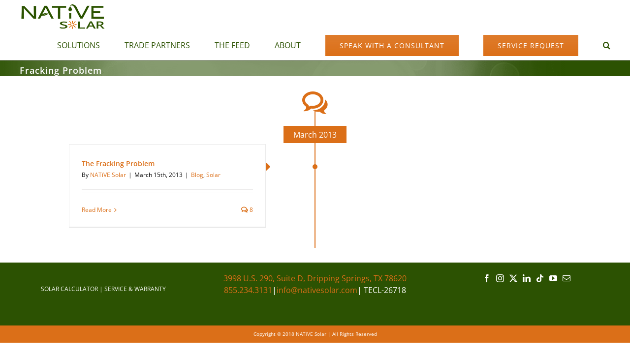

--- FILE ---
content_type: text/html; charset=UTF-8
request_url: https://nativesolar.com/tag/fracking-problem/
body_size: 15522
content:
<!DOCTYPE html><html class="avada-html-layout-wide avada-html-header-position-top avada-html-layout-framed avada-html-is-archive avada-has-site-width-percent avada-is-100-percent-template avada-has-site-width-100-percent" lang="en-US"><head metasync_optimized><script type="application/ld+json">[{"@type": "ImageObject", "caption": "NATiVE SOLAR logo featuring green text with a stylized leaf and sun symbol, representing renewable energy solutions.", "license": "https://creativecommons.org/licenses/by-nc/4.0/", "@context": "https://schema.org/", "contentUrl": "https://nativesolar.com/wp-content/uploads/2019/06/NATiVE-SOLAR.png"}, {"@type": "ImageObject", "caption": "NATiVE Solar logo featuring stylized text in white and orange, representing a Texas solar company focused on renewable energy solutions.", "license": "https://creativecommons.org/licenses/by-nc/4.0/", "@context": "https://schema.org/", "contentUrl": "https://nativesolar.com/wp-content/uploads/2019/06/NATiVE-Solar-Texas-Solar-Company.png"}]</script><script type="application/ld+json" data-otto-pixel="dynamic-seo">{
   "@context": "https://schema.org",
   "@type": "Organization",
   "url": "https://nativesolar.com",
   "sameAs": [
      "https://twitter.com/native_solar",
      "https://www.facebook.com/native.solar/",
      "https://www.youtube.com/channel/ucb8hjj2yhv-finiuhzt6yuq",
      "https://www.instagram.com/native.solar/",
      "https://www.linkedin.com/company/native-solar/",
      "https://www.tiktok.com/@nativesolar?"
   ],
   "logo": "https://www.google.com/s2/favicons?sz=256&domain_url=https://nativesolar.com",
   "name": "NATiVE Solar",
   "description": "NATiVE Solar is a Texas-based commercial-first solar EPC (Engineering, Procurement, Construction) firm specializing in comprehensive solar energy solutions. Our core focus is commercial and industrial solar projects, delivering full-service EPC capabilities including consulting, design, engineering, project management, procurement, commissioning, and ongoing O&M/service support. Operating exclusively in Texas, we bring deep expertise in commercial solar development while also providing high-end residential solar offerings. As an EPC firm, we manage every phase of solar projects from initial consultation through long-term maintenance, ensuring seamless execution and optimal performance for our clients.",
   "email": "info@nativesolar.com",
   "telephone": "+1-855-234-3131",
   "vatID": "0000",
   "taxID": "0000",
   "iso6523Code": "0000",
   "address": [
      {
         "@type": "PostalAddress",
         "streetAddress": "22211 Amber Rose",
         "addressCountry": "US"
      }
   ]
}</script><meta http-equiv="X-UA-Compatible" content="IE=edge"/><meta http-equiv="Content-Type" content="text/html; charset=utf-8"/><meta name="viewport" content="width=device-width, initial-scale=1"/><style id="awlb-live-editor">.fusion-builder-live .fusion-builder-live-toolbar .fusion-toolbar-nav > li.fusion-branding .fusion-builder-logo-wrapper .fusiona-avada-logo {background: url( https://nativesolar.com/wp-content/uploads/2018/09/solar-power-symbol.png ) no-repeat center !important;
				background-size: contain !important;
				width: 30px;
				height: 30px;}.fusion-builder-live .fusion-builder-live-toolbar .fusion-toolbar-nav > li.fusion-branding .fusion-builder-logo-wrapper .fusiona-avada-logo:before {
					display: none;
				}</style><meta name='robots' content='index, follow, max-snippet:-1, max-image-preview:large, max-video-preview:-1'/><script type="application/ld+json">{"@context":"https://schema.org","@graph":[{"@type":"LocalBusiness","@id":"https://nativesolar.com/#native","name":"NATiVE Solar","url":"https://nativesolar.com","logo":"https://nativesolar.com/wp-content/uploads/2024/06/native-solar-logo-orange-green.png","image":"https://nativesolar.com/wp-content/uploads/2024/06/team-installing-solar-panels.jpg","description":"Trusted solar company in Texas specializing in solar panel installation, battery storage, and custom energy solutions.","telephone":"+1-855-234-3131","address":{"@type":"PostalAddress","streetAddress":"3998 U.S. 290, Suite D","addressLocality":"Dripping Springs","addressRegion":"TX","postalCode":"78620","addressCountry":"US"},"areaServed":[{"@type":"Place","name":"Austin, TX"},{"@type":"Place","name":"Dallas-Fort Worth, TX"},{"@type":"Place","name":"San Antonio, TX"},{"@type":"Place","name":"Houston, TX"}],"sameAs":["https://www.facebook.com/native.solar/","https://www.linkedin.com/company/35513250","https://g.co/kgs/9xTWU9G"]},{"@type":"AggregateRating","itemReviewed":{"@id":"https://nativesolar.com/#native"},"ratingValue":5,"reviewCount":80},{"@type":"Review","reviewRating":{"@type":"Rating","ratingValue":5,"bestRating":5},"author":{"@type":"Person","name":"W Gaines Bagby"},"datePublished":"2025-07-10","reviewBody":"My whole experience with Native Solar has been amazing! After checking with several installers, we chose them because they took the time to really listen. Casey and Derek were fabulous. I would recommend Native Solar without reservation.","itemReviewed":{"@id":"https://nativesolar.com/#native"}},{"@type":"Review","reviewRating":{"@type":"Rating","ratingValue":5,"bestRating":5},"author":{"@type":"Person","name":"Clayton Dittman"},"datePublished":"2025-07-02","reviewBody":"Straight up, these guys are legit. When I emailed, THEY RESPONDED!!!!! Holy crap!!","itemReviewed":{"@id":"https://nativesolar.com/#native"}},{"@type":"Review","reviewRating":{"@type":"Rating","ratingValue":5,"bestRating":5},"author":{"@type":"Person","name":"Erwin Cuellar"},"datePublished":"2025-06-25","reviewBody":"Native helped us with a commercial installation at our warehouse and has maintained it ever since. Great service and experience.","itemReviewed":{"@id":"https://nativesolar.com/#native"}},{"@type":"Service","serviceType":"Solar Panel Installation","provider":{"@id":"https://nativesolar.com/#native"},"areaServed":"TX"},{"@type":"Service","serviceType":"Battery Energy Storage System Installation","provider":{"@id":"https://nativesolar.com/#native"},"areaServed":"TX"},{"@type":"WebPage","@id":"https://nativesolar.com/austin-hillcountry/#webpage","name":"Austin Solar & Battery Installation | NATiVE Solar","url":"https://nativesolar.com/austin-hillcountry","description":"Custom solar and battery solutions for Austin and the Hill Country. Discover why high-performance homes deserve high-performance energy."},{"@type":"WebPage","@id":"https://nativesolar.com/dfwmetroplex/#webpage","name":"Dallas-Fort Worth Solar Panel Installers | NATiVE Solar","url":"https://nativesolar.com/dfwmetroplex","description":"Trusted solar energy partner for Dallas, Fort Worth, and the Metroplex. Residential and commercial solar + storage systems done right."},{"@type":"WebPage","@id":"https://nativesolar.com/sanantonio/#webpage","name":"San Antonio Solar & Battery Systems | NATiVE Solar","url":"https://nativesolar.com/sanantonio","description":"Design-forward solar energy systems for homes and businesses in San Antonio and the Hill Country. Proven, dependable, local."},{"@type":"WebPage","@id":"https://nativesolar.com/houstongulfcoast/#webpage","name":"Houston & Gulf Coast Solar Solutions | NATiVE Solar","url":"https://nativesolar.com/houstongulfcoast","description":"Serving Houston and the Gulf Coast region with tailored solar and battery energy systems. Resilience, reliability, and clean power."},{"@type":"WebSite","@id":"https://nativesolar.com/#website","url":"https://nativesolar.com/","name":"NATiVE Solar","publisher":{"@id":"https://nativesolar.com/#native"}},{"@type":"ProfilePage","@id":"https://nativesolar.com/#profile","name":"NATiVE Solar Company Profile","url":"https://nativesolar.com/","about":{"@id":"https://nativesolar.com/#native"},"mainEntity":{"@id":"https://nativesolar.com/#native"}}]}</script><link rel="dns-prefetch" href="//sa.searchatlas.com"><link rel="preconnect" href="https://sa.searchatlas.com" crossorigin><meta name="otto" content="uuid=1da64f3e-7afc-48e4-b82e-73b498c1d617; type=wordpress; enabled=true; version=2.5.14"><meta name="robots" content="index"/><script>window.__SA_DYO_INITIALIZED__=true;</script><!-- This site is optimized with the Yoast SEO Premium plugin v26.7 (Yoast SEO v26.8) - https://yoast.com/product/yoast-seo-premium-wordpress/ --><title>Fracking Problem Archives | NATiVE Solar</title><link rel="canonical" href="https://nativesolar.com/tag/fracking-problem/"/><meta property="og:locale" content="en_US"/><meta property="og:type" content="article"/><meta property="og:title" content="Fracking Problem Archives"/><meta property="og:url" content="https://nativesolar.com/tag/fracking-problem/"/><meta property="og:site_name" content="NATiVE Solar"/><meta property="og:image" content="https://nativesolar.com/wp-content/uploads/2019/01/Texas-Solar-Panel-Contractor.jpg"/><meta property="og:image:width" content="1200"/><meta property="og:image:height" content="630"/><meta property="og:image:type" content="image/jpeg"/><meta name="twitter:card" content="summary_large_image"/><meta name="twitter:site" content="@native_solar"/><script type="application/ld+json" class="yoast-schema-graph">{"@context":"https://schema.org","@graph":[{"@type":"CollectionPage","@id":"https://nativesolar.com/tag/fracking-problem/","url":"https://nativesolar.com/tag/fracking-problem/","name":"Fracking Problem Archives | NATiVE Solar","isPartOf":{"@id":"https://nativesolar.com/#website"},"breadcrumb":{"@id":"https://nativesolar.com/tag/fracking-problem/#breadcrumb"},"inLanguage":"en-US"},{"@type":"BreadcrumbList","@id":"https://nativesolar.com/tag/fracking-problem/#breadcrumb","itemListElement":[{"@type":"ListItem","position":1,"name":"Home","item":"https://nativesolar.com/"},{"@type":"ListItem","position":2,"name":"Fracking Problem"}]}]}</script><!-- / Yoast SEO Premium plugin. --><link rel='dns-prefetch' href='//www.googletagmanager.com'/><link rel="alternate" type="application/rss+xml" title="NATiVE Solar &raquo; Feed" href="https://nativesolar.com/feed/"/><link rel="alternate" type="application/rss+xml" title="NATiVE Solar &raquo; Comments Feed" href="https://nativesolar.com/comments/feed/"/><link rel="icon" href="https://nativesolar.com/wp-content/uploads/2018/09/solar-power-symbol.png" type="image/png"/><!-- Apple Touch Icon --><link rel="apple-touch-icon" sizes="180x180" href="https://nativesolar.com/wp-content/uploads/2018/09/solar-power-symbol.png" type="image/png"><!-- Android Icon --><link rel="icon" sizes="192x192" href="https://nativesolar.com/wp-content/uploads/2018/09/solar-power-symbol.png" type="image/png"><!-- MS Edge Icon --><meta name="msapplication-TileImage" content="https://nativesolar.com/wp-content/uploads/2018/09/solar-power-symbol.png" type="image/png"><link rel="alternate" type="application/rss+xml" title="NATiVE Solar &raquo; Fracking Problem Tag Feed" href="https://nativesolar.com/tag/fracking-problem/feed/"/><script type="application/ld+json">{"@context":"https://schema.org","@graph":[{"@type":"Organization","@id":"https://nativesolar.com/#organization","parentOrganization":{"@id":"https://nativesolar.com/#native"}}]}</script><style id='wp-img-auto-sizes-contain-inline-css' type='text/css'>
img:is([sizes=auto i],[sizes^="auto," i]){contain-intrinsic-size:3000px 1500px}
/*# sourceURL=wp-img-auto-sizes-contain-inline-css */
</style><link rel='stylesheet' id='fusion-dynamic-css-css' href='https://nativesolar.com/wp-content/uploads/fusion-styles/bf97d93e3d9dcb6c5d31f9c77dc52a54.min.css?ver=3.14.2' type='text/css' media='all'/><script type="text/javascript" src="https://nativesolar.com/wp-includes/js/jquery/jquery.min.js?ver=3.7.1" id="jquery-core-js"></script><script type="text/javascript" src="https://nativesolar.com/wp-includes/js/jquery/jquery-migrate.min.js?ver=3.4.1" id="jquery-migrate-js"></script><!-- Google tag (gtag.js) snippet added by Site Kit --><!-- Google Analytics snippet added by Site Kit --><script type="text/javascript" src="https://www.googletagmanager.com/gtag/js?id=G-THNJT931Z8" id="google_gtagjs-js" async></script><script type="text/javascript" id="google_gtagjs-js-after">
/* <![CDATA[ */
window.dataLayer = window.dataLayer || [];function gtag(){dataLayer.push(arguments);}
gtag("set","linker",{"domains":["nativesolar.com"]});
gtag("js", new Date());
gtag("set", "developer_id.dZTNiMT", true);
gtag("config", "G-THNJT931Z8");
 window._googlesitekit = window._googlesitekit || {}; window._googlesitekit.throttledEvents = []; window._googlesitekit.gtagEvent = (name, data) => { var key = JSON.stringify( { name, data } ); if ( !! window._googlesitekit.throttledEvents[ key ] ) { return; } window._googlesitekit.throttledEvents[ key ] = true; setTimeout( () => { delete window._googlesitekit.throttledEvents[ key ]; }, 5 ); gtag( "event", name, { ...data, event_source: "site-kit" } ); }; 
//# sourceURL=google_gtagjs-js-after
/* ]]> */
</script><link rel="https://api.w.org/" href="https://nativesolar.com/wp-json/"/><link rel="alternate" title="JSON" type="application/json" href="https://nativesolar.com/wp-json/wp/v2/tags/57"/><link rel="EditURI" type="application/rsd+xml" title="RSD" href="https://nativesolar.com/xmlrpc.php?rsd"/><meta name="generator" content="WordPress 6.9"/><meta name="generator" content="Site Kit by Google 1.170.0"/><link rel="preload" href="https://nativesolar.com/wp-content/themes/Avada/includes/lib/assets/fonts/icomoon/awb-icons.woff" as="font" type="font/woff" crossorigin><link rel="preload" href="//nativesolar.com/wp-content/themes/Avada/includes/lib/assets/fonts/fontawesome/webfonts/fa-brands-400.woff2" as="font" type="font/woff2" crossorigin><link rel="preload" href="//nativesolar.com/wp-content/themes/Avada/includes/lib/assets/fonts/fontawesome/webfonts/fa-regular-400.woff2" as="font" type="font/woff2" crossorigin><link rel="preload" href="//nativesolar.com/wp-content/themes/Avada/includes/lib/assets/fonts/fontawesome/webfonts/fa-solid-900.woff2" as="font" type="font/woff2" crossorigin><style type="text/css" id="css-fb-visibility">@media screen and (max-width: 640px){.fusion-no-small-visibility{display:none !important;}body .sm-text-align-center{text-align:center !important;}body .sm-text-align-left{text-align:left !important;}body .sm-text-align-right{text-align:right !important;}body .sm-text-align-justify{text-align:justify !important;}body .sm-flex-align-center{justify-content:center !important;}body .sm-flex-align-flex-start{justify-content:flex-start !important;}body .sm-flex-align-flex-end{justify-content:flex-end !important;}body .sm-mx-auto{margin-left:auto !important;margin-right:auto !important;}body .sm-ml-auto{margin-left:auto !important;}body .sm-mr-auto{margin-right:auto !important;}body .fusion-absolute-position-small{position:absolute;width:100%;}.awb-sticky.awb-sticky-small{ position: sticky; top: var(--awb-sticky-offset,0); }}@media screen and (min-width: 641px) and (max-width: 1024px){.fusion-no-medium-visibility{display:none !important;}body .md-text-align-center{text-align:center !important;}body .md-text-align-left{text-align:left !important;}body .md-text-align-right{text-align:right !important;}body .md-text-align-justify{text-align:justify !important;}body .md-flex-align-center{justify-content:center !important;}body .md-flex-align-flex-start{justify-content:flex-start !important;}body .md-flex-align-flex-end{justify-content:flex-end !important;}body .md-mx-auto{margin-left:auto !important;margin-right:auto !important;}body .md-ml-auto{margin-left:auto !important;}body .md-mr-auto{margin-right:auto !important;}body .fusion-absolute-position-medium{position:absolute;width:100%;}.awb-sticky.awb-sticky-medium{ position: sticky; top: var(--awb-sticky-offset,0); }}@media screen and (min-width: 1025px){.fusion-no-large-visibility{display:none !important;}body .lg-text-align-center{text-align:center !important;}body .lg-text-align-left{text-align:left !important;}body .lg-text-align-right{text-align:right !important;}body .lg-text-align-justify{text-align:justify !important;}body .lg-flex-align-center{justify-content:center !important;}body .lg-flex-align-flex-start{justify-content:flex-start !important;}body .lg-flex-align-flex-end{justify-content:flex-end !important;}body .lg-mx-auto{margin-left:auto !important;margin-right:auto !important;}body .lg-ml-auto{margin-left:auto !important;}body .lg-mr-auto{margin-right:auto !important;}body .fusion-absolute-position-large{position:absolute;width:100%;}.awb-sticky.awb-sticky-large{ position: sticky; top: var(--awb-sticky-offset,0); }}</style><style type="text/css" id="fusion-branding-style">#wpadminbar .avada-menu > .ab-item:before,#wpadminbar > #wp-toolbar #wp-admin-bar-fb-edit > .ab-item:before {background: url( https://nativesolar.com/wp-content/uploads/2018/09/solar-power-symbol.png ) no-repeat center !important;background-size: auto !important;content: "" !important;
						padding: 2px 0;
						width: 20px;
						height: 20px;
						background-size: contain !important;}</style><!-- Google Tag Manager snippet added by Site Kit --><script type="text/javascript">
/* <![CDATA[ */

			( function( w, d, s, l, i ) {
				w[l] = w[l] || [];
				w[l].push( {'gtm.start': new Date().getTime(), event: 'gtm.js'} );
				var f = d.getElementsByTagName( s )[0],
					j = d.createElement( s ), dl = l != 'dataLayer' ? '&l=' + l : '';
				j.async = true;
				j.src = 'https://www.googletagmanager.com/gtm.js?id=' + i + dl;
				f.parentNode.insertBefore( j, f );
			} )( window, document, 'script', 'dataLayer', 'GTM-P2VRFPZ5' );
			
/* ]]> */
</script><!-- End Google Tag Manager snippet added by Site Kit --><script type="text/javascript">
			var doc = document.documentElement;
			doc.setAttribute( 'data-useragent', navigator.userAgent );
		</script><style id='global-styles-inline-css' type='text/css'>
:root{--wp--preset--aspect-ratio--square: 1;--wp--preset--aspect-ratio--4-3: 4/3;--wp--preset--aspect-ratio--3-4: 3/4;--wp--preset--aspect-ratio--3-2: 3/2;--wp--preset--aspect-ratio--2-3: 2/3;--wp--preset--aspect-ratio--16-9: 16/9;--wp--preset--aspect-ratio--9-16: 9/16;--wp--preset--color--black: #000000;--wp--preset--color--cyan-bluish-gray: #abb8c3;--wp--preset--color--white: #ffffff;--wp--preset--color--pale-pink: #f78da7;--wp--preset--color--vivid-red: #cf2e2e;--wp--preset--color--luminous-vivid-orange: #ff6900;--wp--preset--color--luminous-vivid-amber: #fcb900;--wp--preset--color--light-green-cyan: #7bdcb5;--wp--preset--color--vivid-green-cyan: #00d084;--wp--preset--color--pale-cyan-blue: #8ed1fc;--wp--preset--color--vivid-cyan-blue: #0693e3;--wp--preset--color--vivid-purple: #9b51e0;--wp--preset--color--awb-color-1: rgba(255,255,255,1);--wp--preset--color--awb-color-2: rgba(246,246,246,1);--wp--preset--color--awb-color-3: rgba(204,204,204,1);--wp--preset--color--awb-color-4: rgba(219,111,24,1);--wp--preset--color--awb-color-5: rgba(116,116,116,1);--wp--preset--color--awb-color-6: rgba(44,82,2,1);--wp--preset--color--awb-color-7: rgba(51,51,51,1);--wp--preset--color--awb-color-8: rgba(0,0,0,1);--wp--preset--color--awb-color-custom-10: rgba(224,222,222,1);--wp--preset--color--awb-color-custom-11: rgba(219,111,24,0.8);--wp--preset--color--awb-color-custom-12: rgba(249,249,249,1);--wp--preset--color--awb-color-custom-13: rgba(232,232,232,1);--wp--preset--color--awb-color-custom-14: rgba(219,111,24,0.7);--wp--preset--color--awb-color-custom-15: rgba(235,234,234,1);--wp--preset--gradient--vivid-cyan-blue-to-vivid-purple: linear-gradient(135deg,rgb(6,147,227) 0%,rgb(155,81,224) 100%);--wp--preset--gradient--light-green-cyan-to-vivid-green-cyan: linear-gradient(135deg,rgb(122,220,180) 0%,rgb(0,208,130) 100%);--wp--preset--gradient--luminous-vivid-amber-to-luminous-vivid-orange: linear-gradient(135deg,rgb(252,185,0) 0%,rgb(255,105,0) 100%);--wp--preset--gradient--luminous-vivid-orange-to-vivid-red: linear-gradient(135deg,rgb(255,105,0) 0%,rgb(207,46,46) 100%);--wp--preset--gradient--very-light-gray-to-cyan-bluish-gray: linear-gradient(135deg,rgb(238,238,238) 0%,rgb(169,184,195) 100%);--wp--preset--gradient--cool-to-warm-spectrum: linear-gradient(135deg,rgb(74,234,220) 0%,rgb(151,120,209) 20%,rgb(207,42,186) 40%,rgb(238,44,130) 60%,rgb(251,105,98) 80%,rgb(254,248,76) 100%);--wp--preset--gradient--blush-light-purple: linear-gradient(135deg,rgb(255,206,236) 0%,rgb(152,150,240) 100%);--wp--preset--gradient--blush-bordeaux: linear-gradient(135deg,rgb(254,205,165) 0%,rgb(254,45,45) 50%,rgb(107,0,62) 100%);--wp--preset--gradient--luminous-dusk: linear-gradient(135deg,rgb(255,203,112) 0%,rgb(199,81,192) 50%,rgb(65,88,208) 100%);--wp--preset--gradient--pale-ocean: linear-gradient(135deg,rgb(255,245,203) 0%,rgb(182,227,212) 50%,rgb(51,167,181) 100%);--wp--preset--gradient--electric-grass: linear-gradient(135deg,rgb(202,248,128) 0%,rgb(113,206,126) 100%);--wp--preset--gradient--midnight: linear-gradient(135deg,rgb(2,3,129) 0%,rgb(40,116,252) 100%);--wp--preset--font-size--small: 12px;--wp--preset--font-size--medium: 20px;--wp--preset--font-size--large: 24px;--wp--preset--font-size--x-large: 42px;--wp--preset--font-size--normal: 16px;--wp--preset--font-size--xlarge: 32px;--wp--preset--font-size--huge: 48px;--wp--preset--spacing--20: 0.44rem;--wp--preset--spacing--30: 0.67rem;--wp--preset--spacing--40: 1rem;--wp--preset--spacing--50: 1.5rem;--wp--preset--spacing--60: 2.25rem;--wp--preset--spacing--70: 3.38rem;--wp--preset--spacing--80: 5.06rem;--wp--preset--shadow--natural: 6px 6px 9px rgba(0, 0, 0, 0.2);--wp--preset--shadow--deep: 12px 12px 50px rgba(0, 0, 0, 0.4);--wp--preset--shadow--sharp: 6px 6px 0px rgba(0, 0, 0, 0.2);--wp--preset--shadow--outlined: 6px 6px 0px -3px rgb(255, 255, 255), 6px 6px rgb(0, 0, 0);--wp--preset--shadow--crisp: 6px 6px 0px rgb(0, 0, 0);}:where(.is-layout-flex){gap: 0.5em;}:where(.is-layout-grid){gap: 0.5em;}body .is-layout-flex{display: flex;}.is-layout-flex{flex-wrap: wrap;align-items: center;}.is-layout-flex > :is(*, div){margin: 0;}body .is-layout-grid{display: grid;}.is-layout-grid > :is(*, div){margin: 0;}:where(.wp-block-columns.is-layout-flex){gap: 2em;}:where(.wp-block-columns.is-layout-grid){gap: 2em;}:where(.wp-block-post-template.is-layout-flex){gap: 1.25em;}:where(.wp-block-post-template.is-layout-grid){gap: 1.25em;}.has-black-color{color: var(--wp--preset--color--black) !important;}.has-cyan-bluish-gray-color{color: var(--wp--preset--color--cyan-bluish-gray) !important;}.has-white-color{color: var(--wp--preset--color--white) !important;}.has-pale-pink-color{color: var(--wp--preset--color--pale-pink) !important;}.has-vivid-red-color{color: var(--wp--preset--color--vivid-red) !important;}.has-luminous-vivid-orange-color{color: var(--wp--preset--color--luminous-vivid-orange) !important;}.has-luminous-vivid-amber-color{color: var(--wp--preset--color--luminous-vivid-amber) !important;}.has-light-green-cyan-color{color: var(--wp--preset--color--light-green-cyan) !important;}.has-vivid-green-cyan-color{color: var(--wp--preset--color--vivid-green-cyan) !important;}.has-pale-cyan-blue-color{color: var(--wp--preset--color--pale-cyan-blue) !important;}.has-vivid-cyan-blue-color{color: var(--wp--preset--color--vivid-cyan-blue) !important;}.has-vivid-purple-color{color: var(--wp--preset--color--vivid-purple) !important;}.has-black-background-color{background-color: var(--wp--preset--color--black) !important;}.has-cyan-bluish-gray-background-color{background-color: var(--wp--preset--color--cyan-bluish-gray) !important;}.has-white-background-color{background-color: var(--wp--preset--color--white) !important;}.has-pale-pink-background-color{background-color: var(--wp--preset--color--pale-pink) !important;}.has-vivid-red-background-color{background-color: var(--wp--preset--color--vivid-red) !important;}.has-luminous-vivid-orange-background-color{background-color: var(--wp--preset--color--luminous-vivid-orange) !important;}.has-luminous-vivid-amber-background-color{background-color: var(--wp--preset--color--luminous-vivid-amber) !important;}.has-light-green-cyan-background-color{background-color: var(--wp--preset--color--light-green-cyan) !important;}.has-vivid-green-cyan-background-color{background-color: var(--wp--preset--color--vivid-green-cyan) !important;}.has-pale-cyan-blue-background-color{background-color: var(--wp--preset--color--pale-cyan-blue) !important;}.has-vivid-cyan-blue-background-color{background-color: var(--wp--preset--color--vivid-cyan-blue) !important;}.has-vivid-purple-background-color{background-color: var(--wp--preset--color--vivid-purple) !important;}.has-black-border-color{border-color: var(--wp--preset--color--black) !important;}.has-cyan-bluish-gray-border-color{border-color: var(--wp--preset--color--cyan-bluish-gray) !important;}.has-white-border-color{border-color: var(--wp--preset--color--white) !important;}.has-pale-pink-border-color{border-color: var(--wp--preset--color--pale-pink) !important;}.has-vivid-red-border-color{border-color: var(--wp--preset--color--vivid-red) !important;}.has-luminous-vivid-orange-border-color{border-color: var(--wp--preset--color--luminous-vivid-orange) !important;}.has-luminous-vivid-amber-border-color{border-color: var(--wp--preset--color--luminous-vivid-amber) !important;}.has-light-green-cyan-border-color{border-color: var(--wp--preset--color--light-green-cyan) !important;}.has-vivid-green-cyan-border-color{border-color: var(--wp--preset--color--vivid-green-cyan) !important;}.has-pale-cyan-blue-border-color{border-color: var(--wp--preset--color--pale-cyan-blue) !important;}.has-vivid-cyan-blue-border-color{border-color: var(--wp--preset--color--vivid-cyan-blue) !important;}.has-vivid-purple-border-color{border-color: var(--wp--preset--color--vivid-purple) !important;}.has-vivid-cyan-blue-to-vivid-purple-gradient-background{background: var(--wp--preset--gradient--vivid-cyan-blue-to-vivid-purple) !important;}.has-light-green-cyan-to-vivid-green-cyan-gradient-background{background: var(--wp--preset--gradient--light-green-cyan-to-vivid-green-cyan) !important;}.has-luminous-vivid-amber-to-luminous-vivid-orange-gradient-background{background: var(--wp--preset--gradient--luminous-vivid-amber-to-luminous-vivid-orange) !important;}.has-luminous-vivid-orange-to-vivid-red-gradient-background{background: var(--wp--preset--gradient--luminous-vivid-orange-to-vivid-red) !important;}.has-very-light-gray-to-cyan-bluish-gray-gradient-background{background: var(--wp--preset--gradient--very-light-gray-to-cyan-bluish-gray) !important;}.has-cool-to-warm-spectrum-gradient-background{background: var(--wp--preset--gradient--cool-to-warm-spectrum) !important;}.has-blush-light-purple-gradient-background{background: var(--wp--preset--gradient--blush-light-purple) !important;}.has-blush-bordeaux-gradient-background{background: var(--wp--preset--gradient--blush-bordeaux) !important;}.has-luminous-dusk-gradient-background{background: var(--wp--preset--gradient--luminous-dusk) !important;}.has-pale-ocean-gradient-background{background: var(--wp--preset--gradient--pale-ocean) !important;}.has-electric-grass-gradient-background{background: var(--wp--preset--gradient--electric-grass) !important;}.has-midnight-gradient-background{background: var(--wp--preset--gradient--midnight) !important;}.has-small-font-size{font-size: var(--wp--preset--font-size--small) !important;}.has-medium-font-size{font-size: var(--wp--preset--font-size--medium) !important;}.has-large-font-size{font-size: var(--wp--preset--font-size--large) !important;}.has-x-large-font-size{font-size: var(--wp--preset--font-size--x-large) !important;}
/*# sourceURL=global-styles-inline-css */
</style></head><body 7 class="archive tag tag-fracking-problem tag-57 wp-theme-Avada fusion-image-hovers fusion-pagination-sizing fusion-button_type-flat fusion-button_span-no fusion-button_gradient-linear avada-image-rollover-circle-yes avada-image-rollover-yes avada-image-rollover-direction-left fusion-has-button-gradient fusion-body ltr fusion-sticky-header no-mobile-sticky-header no-mobile-slidingbar no-desktop-totop avada-has-rev-slider-styles fusion-disable-outline fusion-sub-menu-fade mobile-logo-pos-left layout-wide-mode avada-has-boxed-modal-shadow-none layout-scroll-offset-framed fusion-top-header menu-text-align-center mobile-menu-design-modern fusion-show-pagination-text fusion-header-layout-v3 avada-responsive avada-footer-fx-none avada-menu-highlight-style-bar fusion-search-form-classic fusion-main-menu-search-dropdown fusion-avatar-square avada-dropdown-styles avada-blog-layout-timeline avada-blog-archive-layout-timeline avada-header-shadow-no avada-menu-icon-position-left avada-has-mainmenu-dropdown-divider avada-has-header-100-width avada-has-pagetitle-100-width avada-has-pagetitle-bg-full avada-has-main-nav-search-icon avada-has-100-footer avada-has-breadcrumb-mobile-hidden avada-has-pagetitlebar-retina-bg-image avada-has-titlebar-bar_and_content avada-has-pagination-padding avada-flyout-menu-direction-fade avada-ec-views-v1" data-awb-post-id="6481"><!-- Google Tag Manager (noscript) snippet added by Site Kit --><noscript><iframe src="https://www.googletagmanager.com/ns.html?id=GTM-P2VRFPZ5" height="0" width="0" style="display:none;visibility:hidden"></iframe></noscript><!-- End Google Tag Manager (noscript) snippet added by Site Kit --><a class="skip-link screen-reader-text" href="#content">Skip to content</a><div id="boxed-wrapper"><div id="wrapper" class="fusion-wrapper"><div id="home" style="position:relative;top:-1px;"></div><header class="fusion-header-wrapper"><div class="fusion-header-v3 fusion-logo-alignment fusion-logo-left fusion-sticky-menu- fusion-sticky-logo-1 fusion-mobile-logo-1  fusion-mobile-menu-design-modern"><div class="fusion-header-sticky-height"></div><div class="fusion-header"><div class="fusion-row"><div class="fusion-logo" data-margin-top="5px" data-margin-bottom="0px" data-margin-left="0px" data-margin-right="0px"><a class="fusion-logo-link" href="https://nativesolar.com/"><!-- standard logo --><img src="https://nativesolar.com/wp-content/uploads/2019/06/NATiVE-SOLAR.png" srcset="https://nativesolar.com/wp-content/uploads/2019/06/NATiVE-SOLAR.png 1x, https://nativesolar.com/wp-content/uploads/2018/09/NATiVE-SOLAR-logo-green-web-retna.png 2x" width="175" height="54" style="max-height:54px;height:auto;" alt="NATiVE SOLAR logo featuring green text with a stylized leaf and sun symbol, representing renewable energy solutions." data-retina_logo_url="https://nativesolar.com/wp-content/uploads/2018/09/NATiVE-SOLAR-logo-green-web-retna.png" class="fusion-standard-logo"/><!-- mobile logo --><img src="https://nativesolar.com/wp-content/uploads/2019/06/NATiVE-SOLAR.png" srcset="https://nativesolar.com/wp-content/uploads/2019/06/NATiVE-SOLAR.png 1x, https://nativesolar.com/wp-content/uploads/2018/09/NATiVE-SOLAR-logo-green-web-retna.png 2x" width="175" height="54" style="max-height:54px;height:auto;" alt="NATiVE SOLAR logo featuring green text with a stylized leaf and sun symbol, representing renewable energy solutions." data-retina_logo_url="https://nativesolar.com/wp-content/uploads/2018/09/NATiVE-SOLAR-logo-green-web-retna.png" class="fusion-mobile-logo"/><!-- sticky header logo --><img src="https://nativesolar.com/wp-content/uploads/2019/06/NATiVE-Solar-Texas-Solar-Company.png" srcset="https://nativesolar.com/wp-content/uploads/2019/06/NATiVE-Solar-Texas-Solar-Company.png 1x, https://nativesolar.com/wp-content/uploads/2018/09/NATiVE-SOLAR-logo-white-web-retna2.png 2x" width="175" height="53" style="max-height:53px;height:auto;" alt="NATiVE Solar logo featuring stylized text in white and orange, representing a Texas solar company focused on renewable energy solutions." data-retina_logo_url="https://nativesolar.com/wp-content/uploads/2018/09/NATiVE-SOLAR-logo-white-web-retna2.png" class="fusion-sticky-logo"/></a></div><nav class="fusion-main-menu" aria-label="Main Menu"><ul id="menu-main" class="fusion-menu"><li id="menu-item-21421" class="menu-item menu-item-type-post_type menu-item-object-page menu-item-has-children menu-item-21421 fusion-dropdown-menu" data-item-id="21421"><a href="https://nativesolar.com/solar-services/" class="fusion-bar-highlight"><span class="menu-text">SOLUTIONS</span></a><ul class="sub-menu"><li id="menu-item-30575" class="menu-item menu-item-type-post_type menu-item-object-page menu-item-30575 fusion-dropdown-submenu"><a href="https://nativesolar.com/how-much-is-solar/" class="fusion-bar-highlight"><span>HOW MUCH DOES SOLAR COST?</span></a></li><li id="menu-item-21426" class="menu-item menu-item-type-post_type menu-item-object-page menu-item-21426 fusion-dropdown-submenu"><a href="https://nativesolar.com/commercial-solar/" class="fusion-bar-highlight"><span>COMMERCIAL</span></a></li><li id="menu-item-21425" class="menu-item menu-item-type-post_type menu-item-object-page menu-item-has-children menu-item-21425 fusion-dropdown-submenu"><a href="https://nativesolar.com/custom-residential-solar-battery-storage-backup/" class="fusion-bar-highlight"><span>RESIDENTIAL</span></a><ul class="sub-menu"><li id="menu-item-25282" class="menu-item menu-item-type-custom menu-item-object-custom menu-item-25282"><a target="_blank" rel="noopener noreferrer" href="https://estimate.nativesolar.com" class="fusion-bar-highlight"><span>CALCULATE YOUR SAVINGS</span></a></li></ul></li><li id="menu-item-21654" class="menu-item menu-item-type-post_type menu-item-object-page menu-item-21654 fusion-dropdown-submenu"><a href="https://nativesolar.com/texas-battery-energy-storage/" class="fusion-bar-highlight"><span>BATTERY ENERGY STORAGE</span></a></li><li id="menu-item-21420" class="menu-item menu-item-type-post_type menu-item-object-page menu-item-21420 fusion-dropdown-submenu"><a href="https://nativesolar.com/service-and-support/" class="fusion-bar-highlight"><span>SERVICE AND SUPPORT</span></a></li><li id="menu-item-25285" class="menu-item menu-item-type-custom menu-item-object-custom menu-item-25285 fusion-dropdown-submenu"><a target="_blank" rel="noopener noreferrer" href="https://www.buildnative.com/" class="fusion-bar-highlight"><span>GREEN BUILDING</span></a></li></ul></li><li id="menu-item-29056" class="menu-item menu-item-type-post_type menu-item-object-page menu-item-has-children menu-item-29056 fusion-dropdown-menu" data-item-id="29056"><a href="https://nativesolar.com/partnerships/" class="fusion-bar-highlight"><span class="menu-text">TRADE PARTNERS</span></a><ul class="sub-menu"><li id="menu-item-31489" class="menu-item menu-item-type-custom menu-item-object-custom menu-item-31489 fusion-dropdown-submenu"><a href="https://nativesolar.com/custom-homebuilder-services2" class="fusion-bar-highlight"><span>CUSTOM HOME BUILDER PARTNERSHIPS</span></a></li></ul></li><li id="menu-item-21427" class="menu-item menu-item-type-post_type menu-item-object-page current_page_parent menu-item-21427" data-item-id="21427"><a href="https://nativesolar.com/blog/" class="fusion-bar-highlight"><span class="menu-text">THE FEED</span></a></li><li id="menu-item-21428" class="menu-item menu-item-type-post_type menu-item-object-page menu-item-has-children menu-item-21428 fusion-dropdown-menu" data-item-id="21428"><a href="https://nativesolar.com/about/" class="fusion-bar-highlight"><span class="menu-text">ABOUT</span></a><ul class="sub-menu"><li id="menu-item-25873" class="menu-item menu-item-type-post_type menu-item-object-page menu-item-25873 fusion-dropdown-submenu"><a href="https://nativesolar.com/careers/" class="fusion-bar-highlight"><span>CAREERS</span></a></li><li id="menu-item-21909" class="menu-item menu-item-type-post_type menu-item-object-page menu-item-has-children menu-item-21909 fusion-dropdown-submenu"><a href="https://nativesolar.com/affiliations-certifications/" class="fusion-bar-highlight"><span>AFFILIATIONS, LICENSES and CERTIFICATIONS</span></a><ul class="sub-menu"><li id="menu-item-21912" class="menu-item menu-item-type-post_type menu-item-object-page menu-item-21912"><a href="https://nativesolar.com/amicus/" class="fusion-bar-highlight"><span>ABOUT AMICUS SOLAR COOPERATIVE</span></a></li></ul></li><li id="menu-item-31049" class="menu-item menu-item-type-post_type menu-item-object-page menu-item-31049 fusion-dropdown-submenu"><a href="https://nativesolar.com/faq-frequently-asked-questions/" class="fusion-bar-highlight"><span>F.A.Q. &ndash; FREQUENTLY ASKED QUESTIONS</span></a></li><li id="menu-item-30124" class="menu-item menu-item-type-post_type menu-item-object-page menu-item-30124 fusion-dropdown-submenu"><a href="https://nativesolar.com/portfolio/" class="fusion-bar-highlight"><span>PORTFOLIO</span></a></li><li id="menu-item-23883" class="menu-item menu-item-type-post_type menu-item-object-page menu-item-23883 fusion-dropdown-submenu"><a href="https://nativesolar.com/solar-referral-program/" class="fusion-bar-highlight"><span>SOLAR REFERRAL PROGRAM</span></a></li><li id="menu-item-25283" class="menu-item menu-item-type-custom menu-item-object-custom menu-item-25283 fusion-dropdown-submenu"><a target="_blank" rel="noopener noreferrer" href="https://gosolar.nativesolar.com/" class="fusion-bar-highlight"><span>SOLAR CALCULATOR</span></a></li><li id="menu-item-32038" class="menu-item menu-item-type-custom menu-item-object-custom menu-item-has-children menu-item-32038 fusion-dropdown-submenu"><a href="https://nativesolar.com/service-areas-across-texas/" class="fusion-bar-highlight"><span>SERVICE AREAS</span></a><ul class="sub-menu"><li id="menu-item-32032" class="menu-item menu-item-type-custom menu-item-object-custom menu-item-32032"><a href="https://nativesolar.com/sanantonio" class="fusion-bar-highlight"><span>SAN ANTONIO REGION</span></a></li><li id="menu-item-32030" class="menu-item menu-item-type-custom menu-item-object-custom menu-item-32030"><a href="https://nativesolar.com/houston_gulfcoast" class="fusion-bar-highlight"><span>HOUSTON and GULF COAST</span></a></li><li id="menu-item-32033" class="menu-item menu-item-type-custom menu-item-object-custom menu-item-32033"><a href="https://nativesolar.com/dfwmetroplex" class="fusion-bar-highlight"><span>DFW and NORTH TEXAS</span></a></li><li id="menu-item-32031" class="menu-item menu-item-type-custom menu-item-object-custom menu-item-32031"><a href="https://nativesolar.com/austin-hillcountry" class="fusion-bar-highlight"><span>AUSTIN / HILL COUNTRY / CENTRAL TEXAS</span></a></li></ul></li></ul></li><li id="menu-item-21423" class="menu-item menu-item-type-post_type menu-item-object-page menu-item-21423 fusion-menu-item-button" data-item-id="21423"><a href="https://nativesolar.com/get-started/" class="fusion-bar-highlight"><span class="menu-text fusion-button button-default button-large">SPEAK WITH A CONSULTANT</span></a></li><li id="menu-item-25264" class="menu-item menu-item-type-post_type menu-item-object-page menu-item-25264 fusion-menu-item-button" data-item-id="25264"><a href="https://nativesolar.com/service-and-support/" class="fusion-bar-highlight"><span class="menu-text fusion-button button-default button-large">SERVICE REQUEST</span></a></li><li class="fusion-custom-menu-item fusion-main-menu-search"><a class="fusion-main-menu-icon fusion-bar-highlight" href="#" aria-label="Search" data-title="Search" title="Search" role="button" aria-expanded="false"></a><div class="fusion-custom-menu-item-contents"><form role="search" class="searchform fusion-search-form  fusion-search-form-classic" method="get" action="https://nativesolar.com/"><div class="fusion-search-form-content"><div class="fusion-search-field search-field"><label><span class="screen-reader-text">Search for:</span><input type="search" value="" name="s" class="s" placeholder="Search..." required aria-required="true" aria-label="Search..."/></label></div><div class="fusion-search-button search-button"><input type="submit" class="fusion-search-submit searchsubmit" aria-label="Search" value=""/></div></div></form></div></li></ul></nav><div class="fusion-mobile-menu-icons"><a href="#" class="fusion-icon awb-icon-bars" aria-label="Toggle mobile menu" aria-expanded="false"></a></div><nav class="fusion-mobile-nav-holder fusion-mobile-menu-text-align-left" aria-label="Main Menu Mobile"></nav></div></div></div><div class="fusion-clearfix"></div></header><div id="sliders-container" class="fusion-slider-visibility"></div><section class="avada-page-titlebar-wrapper" aria-labelledby="awb-ptb-heading"><div class="fusion-page-title-bar fusion-page-title-bar-breadcrumbs fusion-page-title-bar-left"><div class="fusion-page-title-row"><div class="fusion-page-title-wrapper"><div class="fusion-page-title-captions"><h1 id="awb-ptb-heading" class="entry-title">Fracking Problem</h1></div></div></div></div></section><main id="main" class="clearfix width-100"><div class="fusion-row" style="max-width:100%;"><section id="content" class="full-width" style="width: 100%;"><div id="posts-container" class="fusion-blog-archive fusion-blog-layout-timeline-wrapper fusion-clearfix"><div class="fusion-posts-container fusion-posts-container-infinite fusion-posts-container-load-more fusion-blog-rollover" data-pages="1"><div class="fusion-timeline-icon"><i class="awb-icon-bubbles" aria-hidden="true"></i></div><div class="fusion-blog-layout-timeline fusion-clearfix"><div class="fusion-timeline-line"></div><h3 class="fusion-timeline-date">March 2013</h3><div class="fusion-collapse-month"><article id="post-6481" class="fusion-post-timeline fusion-left-column  post fusion-clearfix post-6481 type-post status-publish format-standard hentry category-blog category-solar-3 tag-fracking-problem"><div class="fusion-post-content-wrapper"><div class="fusion-timeline-circle"></div><div class="fusion-timeline-arrow"></div><div class="fusion-post-content post-content"><h2 class="entry-title fusion-post-title"><a href="https://nativesolar.com/the-fracking-problem/">The Fracking Problem</a></h2><p class="fusion-single-line-meta">By <span class="vcard"><span class="fn"><a href="https://nativesolar.com/author/admin/" title="Posts by NATiVE Solar" rel="author">NATiVE Solar</a></span></span><span class="fusion-inline-sep">|</span><span class="updated rich-snippet-hidden">2013-03-15T21:18:19-06:00</span><span>March 15th, 2013</span><span class="fusion-inline-sep">|</span><a href="https://nativesolar.com/category/blog/" rel="category tag">Blog</a>, <a href="https://nativesolar.com/category/solar-3/" rel="category tag">Solar</a><span class="fusion-inline-sep">|</span></p><div class="fusion-content-sep sep-double sep-solid"></div><div class="fusion-post-content-container"></div></div><div class="fusion-meta-info"><div class="fusion-alignleft"><a href="https://nativesolar.com/the-fracking-problem/" class="fusion-read-more" aria-label="More on The Fracking Problem">Read More										</a></div><div class="fusion-alignright"><a href="https://nativesolar.com/the-fracking-problem/#comments"><i class="awb-icon-bubbles" aria-hidden="true"></i> 8</a></div></div></div></article></div></div></div></div></section></div><!-- fusion-row --></main><!-- #main --><div class="fusion-footer"><footer class="fusion-footer-widget-area fusion-widget-area fusion-footer-widget-area-center"><div class="fusion-row"><div class="fusion-columns fusion-columns-3 fusion-widget-area"><div class="fusion-column col-lg-4 col-md-4 col-sm-4 fusion-has-widgets"><section id="menu-widget-3" class="fusion-footer-widget-column widget menu" style="padding: 20px;"><style type="text/css">#menu-widget-3{text-align:center;}#fusion-menu-widget-3 li{display:inline-block;}#fusion-menu-widget-3 ul li a{display:inline-block;padding:0;border:0;color:#ffffff;font-size:12px;}#fusion-menu-widget-3 ul li a:after{content:"|";color:#ffffff;padding-right:3px;padding-left:3px;font-size:12px;}#fusion-menu-widget-3 ul li a:hover,#fusion-menu-widget-3 ul .menu-item.current-menu-item a{color:#db6f18;}#fusion-menu-widget-3 ul li:last-child a:after{display:none;}#fusion-menu-widget-3 ul li .fusion-widget-cart-number{margin:0 7px;background-color:#db6f18;color:#ffffff;}#fusion-menu-widget-3 ul li.fusion-active-cart-icon .fusion-widget-cart-icon:after{color:#db6f18;}</style><nav id="fusion-menu-widget-3" class="fusion-widget-menu" aria-label="Secondary navigation"><ul id="menu-footer" class="menu"><li id="menu-item-27303" class="menu-item menu-item-type-custom menu-item-object-custom menu-item-27303"><a target="_blank" href="https://gosolar.nativesolar.com/">SOLAR CALCULATOR</a></li><li id="menu-item-21913" class="menu-item menu-item-type-post_type menu-item-object-page menu-item-21913"><a href="https://nativesolar.com/service-and-support/">SERVICE &amp; WARRANTY</a></li></ul></nav><div style="clear:both;"></div></section></div><div class="fusion-column col-lg-4 col-md-4 col-sm-4 fusion-has-widgets"><section id="custom_html-5" class="widget_text fusion-footer-widget-column widget widget_custom_html" style="border-style: solid;border-color:transparent;border-width:0px;"><div class="textwidget custom-html-widget"><a href="https://maps.app.goo.gl/fJsDgoyQroPYGuaQA" rel="noopener" target="_blank">3998 U.S. 290, Suite D, Dripping Springs, TX 78620</a><br><a href="tel:8552343131">855.234.3131</a><span style="color: #ffffff;">|</span><a href="mailto:info@nativesolar.com" target="_blank" rel="noopener">info@nativesolar.com</a><span style="color: #ffffff;">| TECL-26718</span></div><div style="clear:both;"></div></section><section id="custom_html-10" class="widget_text fusion-footer-widget-column widget widget_custom_html" style="border-style: solid;border-color:transparent;border-width:0px;"><div class="textwidget custom-html-widget"></div><div style="clear:both;"></div></section></div><div class="fusion-column fusion-column-last col-lg-4 col-md-4 col-sm-4 fusion-has-widgets"><section id="social_links-widget-2" class="fusion-footer-widget-column widget social_links" style="border-style: solid;border-color:transparent;border-width:0px;"><div class="fusion-social-networks"><div class="fusion-social-networks-wrapper"><a class="fusion-social-network-icon fusion-tooltip fusion-facebook awb-icon-facebook" href="https://www.facebook.com/native.solar/" data-placement="top" data-title="Facebook" data-toggle="tooltip" data-original-title="" title="Facebook" aria-label="Facebook" rel="noopener noreferrer" target="blank" style="font-size:16px;color:#ffffff;"></a><a class="fusion-social-network-icon fusion-tooltip fusion-instagram awb-icon-instagram" href="https://www.instagram.com/native.solar/" data-placement="top" data-title="Instagram" data-toggle="tooltip" data-original-title="" title="Instagram" aria-label="Instagram" rel="noopener noreferrer" target="blank" style="font-size:16px;color:#ffffff;"></a><a class="fusion-social-network-icon fusion-tooltip fusion-twitter awb-icon-twitter" href="https://twitter.com/native_solar" data-placement="top" data-title="Twitter" data-toggle="tooltip" data-original-title="" title="Twitter" aria-label="Twitter" rel="noopener noreferrer" target="blank" style="font-size:16px;color:#ffffff;"></a><a class="fusion-social-network-icon fusion-tooltip fusion-linkedin awb-icon-linkedin" href="https://www.linkedin.com/company/native-solar/" data-placement="top" data-title="LinkedIn" data-toggle="tooltip" data-original-title="" title="LinkedIn" aria-label="LinkedIn" rel="noopener noreferrer" target="blank" style="font-size:16px;color:#ffffff;"></a><a class="fusion-social-network-icon fusion-tooltip fusion-tiktok awb-icon-tiktok" href="https://www.tiktok.com/@nativesolar?" data-placement="top" data-title="Tiktok" data-toggle="tooltip" data-original-title="" title="Tiktok" aria-label="Tiktok" rel="noopener noreferrer" target="blank" style="font-size:16px;color:#ffffff;"></a><a class="fusion-social-network-icon fusion-tooltip fusion-youtube awb-icon-youtube" href="https://www.youtube.com/channel/UCB8HjJ2Yhv-FinIUhZt6YuQ" data-placement="top" data-title="Youtube" data-toggle="tooltip" data-original-title="" title="YouTube" aria-label="YouTube" rel="noopener noreferrer" target="blank" style="font-size:16px;color:#ffffff;"></a><a class="fusion-social-network-icon fusion-tooltip fusion-mail awb-icon-mail" href="mailto:info@nativesolar.com" data-placement="top" data-title="Mail" data-toggle="tooltip" data-original-title="" title="Mail" aria-label="Mail" rel="noopener noreferrer" target="blank" style="font-size:16px;color:#ffffff;"></a></div></div><div style="clear:both;"></div></section></div><div class="fusion-clearfix"></div></div><!-- fusion-columns --></div><!-- fusion-row --></footer><!-- fusion-footer-widget-area --><footer id="footer" class="fusion-footer-copyright-area fusion-footer-copyright-center"><div class="fusion-row"><div class="fusion-copyright-content"><div class="fusion-copyright-notice"><div>Copyright &copy; 2018 NATiVE Solar  |  All Rights Reserved	</div></div></div><!-- fusion-fusion-copyright-content --></div><!-- fusion-row --></footer><!-- #footer --></div><!-- fusion-footer --></div><!-- wrapper --></div><!-- #boxed-wrapper --><a class="fusion-one-page-text-link fusion-page-load-link" tabindex="-1" href="#" aria-hidden="true">Page load link</a><div class="avada-footer-scripts"><script type="text/javascript">var fusionNavIsCollapsed=function(e){var t,n;window.innerWidth<=e.getAttribute("data-breakpoint")?(e.classList.add("collapse-enabled"),e.classList.remove("awb-menu_desktop"),e.classList.contains("expanded")||window.dispatchEvent(new CustomEvent("fusion-mobile-menu-collapsed",{detail:{nav:e}})),(n=e.querySelectorAll(".menu-item-has-children.expanded")).length&&n.forEach(function(e){e.querySelector(".awb-menu__open-nav-submenu_mobile").setAttribute("aria-expanded","false")})):(null!==e.querySelector(".menu-item-has-children.expanded .awb-menu__open-nav-submenu_click")&&e.querySelector(".menu-item-has-children.expanded .awb-menu__open-nav-submenu_click").click(),e.classList.remove("collapse-enabled"),e.classList.add("awb-menu_desktop"),null!==e.querySelector(".awb-menu__main-ul")&&e.querySelector(".awb-menu__main-ul").removeAttribute("style")),e.classList.add("no-wrapper-transition"),clearTimeout(t),t=setTimeout(()=>{e.classList.remove("no-wrapper-transition")},400),e.classList.remove("loading")},fusionRunNavIsCollapsed=function(){var e,t=document.querySelectorAll(".awb-menu");for(e=0;e<t.length;e++)fusionNavIsCollapsed(t[e])};function avadaGetScrollBarWidth(){var e,t,n,l=document.createElement("p");return l.style.width="100%",l.style.height="200px",(e=document.createElement("div")).style.position="absolute",e.style.top="0px",e.style.left="0px",e.style.visibility="hidden",e.style.width="200px",e.style.height="150px",e.style.overflow="hidden",e.appendChild(l),document.body.appendChild(e),t=l.offsetWidth,e.style.overflow="scroll",t==(n=l.offsetWidth)&&(n=e.clientWidth),document.body.removeChild(e),jQuery("html").hasClass("awb-scroll")&&10<t-n?10:t-n}fusionRunNavIsCollapsed(),window.addEventListener("fusion-resize-horizontal",fusionRunNavIsCollapsed);</script><script type="speculationrules">
{"prefetch":[{"source":"document","where":{"and":[{"href_matches":"/*"},{"not":{"href_matches":["/wp-*.php","/wp-admin/*","/wp-content/uploads/*","/wp-content/*","/wp-content/plugins/*","/wp-content/themes/Avada/*","/*\\?(.+)"]}},{"not":{"selector_matches":"a[rel~=\"nofollow\"]"}},{"not":{"selector_matches":".no-prefetch, .no-prefetch a"}}]},"eagerness":"conservative"}]}
</script><!-- Start: Podium Webchat Code --><script defer src="https://connect.podium.com/widget.js#API_TOKEN=a05725d9-8ae8-4f5e-9ada-8b9c74c28f88" id="podium-widget" data-api-token="a05725d9-8ae8-4f5e-9ada-8b9c74c28f88"/></script><!-- End: Podium Webchat Code --><!-- Sign in with Google button added by Site Kit --><style>
		.googlesitekit-sign-in-with-google__frontend-output-button{max-width:320px}
		</style><script type="text/javascript" src="https://accounts.google.com/gsi/client"></script><script type="text/javascript">
/* <![CDATA[ */
(()=>{async function handleCredentialResponse(response){try{const res=await fetch('https://nativesolar.com/wp-login.php?action=googlesitekit_auth',{method:'POST',headers:{'Content-Type':'application/x-www-form-urlencoded'},body:new URLSearchParams(response)});/* Preserve comment text in case of redirect after login on a page with a Sign in with Google button in the WordPress comments. */ const commentText=document.querySelector('#comment')?.value;const postId=document.querySelectorAll('.googlesitekit-sign-in-with-google__comments-form-button')?.[0]?.className?.match(/googlesitekit-sign-in-with-google__comments-form-button-postid-(\d+)/)?.[1];if(!! commentText?.length){sessionStorage.setItem(`siwg-comment-text-${postId}`,commentText);}location.reload();}catch(error){console.error(error);}}if(typeof google !=='undefined'){google.accounts.id.initialize({client_id:'301884530644-m2vk05jndmkckak9sqnkjbrb97eqirkd.apps.googleusercontent.com',callback:handleCredentialResponse,library_name:'Site-Kit'});}const defaultButtonOptions={"theme":"outline","text":"signin_with","shape":"rectangular"};document.querySelectorAll('.googlesitekit-sign-in-with-google__frontend-output-button').forEach((siwgButtonDiv)=>{const buttonOptions={shape:siwgButtonDiv.getAttribute('data-googlesitekit-siwg-shape')|| defaultButtonOptions.shape,text:siwgButtonDiv.getAttribute('data-googlesitekit-siwg-text')|| defaultButtonOptions.text,theme:siwgButtonDiv.getAttribute('data-googlesitekit-siwg-theme')|| defaultButtonOptions.theme,};if(typeof google !=='undefined'){google.accounts.id.renderButton(siwgButtonDiv,buttonOptions);}});/* If there is a matching saved comment text in sessionStorage,restore it to the comment field and remove it from sessionStorage. */ const postId=document.body.className.match(/postid-(\d+)/)?.[1];const commentField=document.querySelector('#comment');const commentText=sessionStorage.getItem(`siwg-comment-text-${postId}`);if(commentText?.length && commentField && !! postId){commentField.value=commentText;sessionStorage.removeItem(`siwg-comment-text-${postId}`);}})();
/* ]]> */
</script><!-- End Sign in with Google button added by Site Kit --><script type="text/javascript" id="metasync-tracker-js-extra">
/* <![CDATA[ */
var saOttoData = {"otto_uuid":"1da64f3e-7afc-48e4-b82e-73b498c1d617","page_url":"https://nativesolar.com/tag/fracking-problem/","context":null,"enable_metadesc":""};
//# sourceURL=metasync-tracker-js-extra
/* ]]> */
</script><script type="text/javascript" defer src="https://nativesolar.com/wp-content/plugins/metasync/public/js/otto-tracker.min.js?ver=2.5.14" id="metasync-tracker-js"></script><script type="text/javascript" defer src="https://nativesolar.com/wp-content/plugins/metasync/public/js/metasync-public.js?ver=2.5.14" id="metasync-js"></script><script type="text/javascript" src="https://nativesolar.com/wp-content/themes/Avada/includes/lib/assets/min/js/library/cssua.js?ver=2.1.28" id="cssua-js"></script><script type="text/javascript" id="fusion-animations-js-extra">
/* <![CDATA[ */
var fusionAnimationsVars = {"status_css_animations":"desktop"};
//# sourceURL=fusion-animations-js-extra
/* ]]> */
</script><script type="text/javascript" src="https://nativesolar.com/wp-content/plugins/fusion-builder/assets/js/min/general/fusion-animations.js?ver=3.14.2" id="fusion-animations-js"></script><script type="text/javascript" src="https://nativesolar.com/wp-content/themes/Avada/includes/lib/assets/min/js/general/awb-tabs-widget.js?ver=3.14.2" id="awb-tabs-widget-js"></script><script type="text/javascript" src="https://nativesolar.com/wp-content/themes/Avada/includes/lib/assets/min/js/general/awb-vertical-menu-widget.js?ver=3.14.2" id="awb-vertical-menu-widget-js"></script><script type="text/javascript" src="https://nativesolar.com/wp-content/themes/Avada/includes/lib/assets/min/js/library/modernizr.js?ver=3.3.1" id="modernizr-js"></script><script type="text/javascript" id="fusion-js-extra">
/* <![CDATA[ */
var fusionJSVars = {"visibility_small":"640","visibility_medium":"1024"};
//# sourceURL=fusion-js-extra
/* ]]> */
</script><script type="text/javascript" src="https://nativesolar.com/wp-content/themes/Avada/includes/lib/assets/min/js/general/fusion.js?ver=3.14.2" id="fusion-js"></script><script type="text/javascript" src="https://nativesolar.com/wp-content/themes/Avada/includes/lib/assets/min/js/library/isotope.js?ver=3.0.4" id="isotope-js"></script><script type="text/javascript" src="https://nativesolar.com/wp-content/themes/Avada/includes/lib/assets/min/js/library/packery.js?ver=2.0.0" id="packery-js"></script><script type="text/javascript" src="https://nativesolar.com/wp-content/themes/Avada/includes/lib/assets/min/js/library/bootstrap.transition.js?ver=3.3.6" id="bootstrap-transition-js"></script><script type="text/javascript" src="https://nativesolar.com/wp-content/themes/Avada/includes/lib/assets/min/js/library/bootstrap.tooltip.js?ver=3.3.5" id="bootstrap-tooltip-js"></script><script type="text/javascript" src="https://nativesolar.com/wp-content/themes/Avada/includes/lib/assets/min/js/library/jquery.easing.js?ver=1.3" id="jquery-easing-js"></script><script type="text/javascript" src="https://nativesolar.com/wp-content/themes/Avada/includes/lib/assets/min/js/library/jquery.fitvids.js?ver=1.1" id="jquery-fitvids-js"></script><script type="text/javascript" src="https://nativesolar.com/wp-content/themes/Avada/includes/lib/assets/min/js/library/jquery.flexslider.js?ver=2.7.2" id="jquery-flexslider-js"></script><script type="text/javascript" id="jquery-lightbox-js-extra">
/* <![CDATA[ */
var fusionLightboxVideoVars = {"lightbox_video_width":"1280","lightbox_video_height":"720"};
//# sourceURL=jquery-lightbox-js-extra
/* ]]> */
</script><script type="text/javascript" src="https://nativesolar.com/wp-content/themes/Avada/includes/lib/assets/min/js/library/jquery.ilightbox.js?ver=2.2.3" id="jquery-lightbox-js"></script><script type="text/javascript" src="https://nativesolar.com/wp-content/themes/Avada/includes/lib/assets/min/js/library/jquery.infinitescroll.js?ver=2.1" id="jquery-infinite-scroll-js"></script><script type="text/javascript" src="https://nativesolar.com/wp-content/themes/Avada/includes/lib/assets/min/js/library/jquery.mousewheel.js?ver=3.0.6" id="jquery-mousewheel-js"></script><script type="text/javascript" src="https://nativesolar.com/wp-content/themes/Avada/includes/lib/assets/min/js/library/imagesLoaded.js?ver=3.1.8" id="images-loaded-js"></script><script type="text/javascript" id="fusion-video-general-js-extra">
/* <![CDATA[ */
var fusionVideoGeneralVars = {"status_vimeo":"0","status_yt":"0"};
//# sourceURL=fusion-video-general-js-extra
/* ]]> */
</script><script type="text/javascript" src="https://nativesolar.com/wp-content/themes/Avada/includes/lib/assets/min/js/library/fusion-video-general.js?ver=1" id="fusion-video-general-js"></script><script type="text/javascript" id="fusion-lightbox-js-extra">
/* <![CDATA[ */
var fusionLightboxVars = {"status_lightbox":"1","lightbox_gallery":"1","lightbox_skin":"metro-white","lightbox_title":"1","lightbox_zoom":"1","lightbox_arrows":"1","lightbox_slideshow_speed":"5000","lightbox_loop":"0","lightbox_autoplay":"","lightbox_opacity":"0.9","lightbox_desc":"1","lightbox_social":"1","lightbox_social_links":{"facebook":{"source":"https://www.facebook.com/sharer.php?u={URL}","text":"Share on Facebook"},"twitter":{"source":"https://x.com/intent/post?url={URL}","text":"Share on X"},"reddit":{"source":"https://reddit.com/submit?url={URL}","text":"Share on Reddit"},"linkedin":{"source":"https://www.linkedin.com/shareArticle?mini=true&url={URL}","text":"Share on LinkedIn"},"whatsapp":{"source":"https://api.whatsapp.com/send?text={URL}","text":"Share on WhatsApp"},"tumblr":{"source":"https://www.tumblr.com/share/link?url={URL}","text":"Share on Tumblr"},"pinterest":{"source":"https://pinterest.com/pin/create/button/?url={URL}","text":"Share on Pinterest"},"vk":{"source":"https://vk.com/share.php?url={URL}","text":"Share on Vk"},"mail":{"source":"mailto:?body={URL}","text":"Share by Email"}},"lightbox_deeplinking":"1","lightbox_path":"vertical","lightbox_post_images":"1","lightbox_animation_speed":"normal","l10n":{"close":"Press Esc to close","enterFullscreen":"Enter Fullscreen (Shift+Enter)","exitFullscreen":"Exit Fullscreen (Shift+Enter)","slideShow":"Slideshow","next":"Next","previous":"Previous"}};
//# sourceURL=fusion-lightbox-js-extra
/* ]]> */
</script><script type="text/javascript" src="https://nativesolar.com/wp-content/themes/Avada/includes/lib/assets/min/js/general/fusion-lightbox.js?ver=1" id="fusion-lightbox-js"></script><script type="text/javascript" id="fusion-flexslider-js-extra">
/* <![CDATA[ */
var fusionFlexSliderVars = {"status_vimeo":"","slideshow_autoplay":"1","slideshow_speed":"5000","pagination_video_slide":"","status_yt":"","flex_smoothHeight":"false"};
//# sourceURL=fusion-flexslider-js-extra
/* ]]> */
</script><script type="text/javascript" src="https://nativesolar.com/wp-content/themes/Avada/includes/lib/assets/min/js/general/fusion-flexslider.js?ver=1" id="fusion-flexslider-js"></script><script type="text/javascript" src="https://nativesolar.com/wp-content/themes/Avada/includes/lib/assets/min/js/general/fusion-tooltip.js?ver=1" id="fusion-tooltip-js"></script><script type="text/javascript" src="https://nativesolar.com/wp-content/themes/Avada/includes/lib/assets/min/js/general/fusion-sharing-box.js?ver=1" id="fusion-sharing-box-js"></script><script type="text/javascript" src="https://nativesolar.com/wp-content/themes/Avada/includes/lib/assets/min/js/general/fusion-general-global.js?ver=3.14.2" id="fusion-general-global-js"></script><script type="text/javascript" src="https://nativesolar.com/wp-content/themes/Avada/includes/lib/assets/min/js/library/lazysizes.js?ver=6.9" id="lazysizes-js"></script><script type="text/javascript" src="https://nativesolar.com/wp-content/themes/Avada/assets/min/js/general/avada-general-footer.js?ver=7.14.2" id="avada-general-footer-js"></script><script type="text/javascript" src="https://nativesolar.com/wp-content/themes/Avada/assets/min/js/general/avada-quantity.js?ver=7.14.2" id="avada-quantity-js"></script><script type="text/javascript" src="https://nativesolar.com/wp-content/themes/Avada/assets/min/js/general/avada-crossfade-images.js?ver=7.14.2" id="avada-crossfade-images-js"></script><script type="text/javascript" src="https://nativesolar.com/wp-content/themes/Avada/assets/min/js/general/avada-select.js?ver=7.14.2" id="avada-select-js"></script><script type="text/javascript" id="avada-live-search-js-extra">
/* <![CDATA[ */
var avadaLiveSearchVars = {"live_search":"1","ajaxurl":"https://nativesolar.com/wp-admin/admin-ajax.php","no_search_results":"No search results match your query. Please try again","min_char_count":"4","per_page":"100","show_feat_img":"1","display_post_type":"1"};
//# sourceURL=avada-live-search-js-extra
/* ]]> */
</script><script type="text/javascript" src="https://nativesolar.com/wp-content/themes/Avada/assets/min/js/general/avada-live-search.js?ver=7.14.2" id="avada-live-search-js"></script><script type="text/javascript" id="fusion-blog-js-extra">
/* <![CDATA[ */
var fusionBlogVars = {"infinite_blog_text":"\u003Cem\u003ELoading the next set of posts...\u003C/em\u003E","infinite_finished_msg":"\u003Cem\u003EAll items displayed.\u003C/em\u003E","slideshow_autoplay":"1","lightbox_behavior":"all","blog_pagination_type":"load_more_button"};
//# sourceURL=fusion-blog-js-extra
/* ]]> */
</script><script type="text/javascript" src="https://nativesolar.com/wp-content/themes/Avada/includes/lib/assets/min/js/general/fusion-blog.js?ver=6.9" id="fusion-blog-js"></script><script type="text/javascript" src="https://nativesolar.com/wp-content/themes/Avada/includes/lib/assets/min/js/general/fusion-alert.js?ver=6.9" id="fusion-alert-js"></script><script type="text/javascript" src="https://nativesolar.com/wp-content/plugins/fusion-builder/assets/js/min/general/awb-off-canvas.js?ver=3.14.2" id="awb-off-canvas-js"></script><script type="text/javascript" src="https://nativesolar.com/wp-content/themes/Avada/assets/min/js/library/jquery.elasticslider.js?ver=7.14.2" id="jquery-elastic-slider-js"></script><script type="text/javascript" id="avada-elastic-slider-js-extra">
/* <![CDATA[ */
var avadaElasticSliderVars = {"tfes_autoplay":"1","tfes_animation":"sides","tfes_interval":"3000","tfes_speed":"800","tfes_width":"150"};
//# sourceURL=avada-elastic-slider-js-extra
/* ]]> */
</script><script type="text/javascript" src="https://nativesolar.com/wp-content/themes/Avada/assets/min/js/general/avada-elastic-slider.js?ver=7.14.2" id="avada-elastic-slider-js"></script><script type="text/javascript" src="https://nativesolar.com/wp-content/themes/Avada/assets/min/js/general/avada-gravity-forms.js?ver=7.14.2" id="avada-gravity-forms-js"></script><script type="text/javascript" id="avada-drop-down-js-extra">
/* <![CDATA[ */
var avadaSelectVars = {"avada_drop_down":"1"};
//# sourceURL=avada-drop-down-js-extra
/* ]]> */
</script><script type="text/javascript" src="https://nativesolar.com/wp-content/themes/Avada/assets/min/js/general/avada-drop-down.js?ver=7.14.2" id="avada-drop-down-js"></script><script type="text/javascript" id="avada-to-top-js-extra">
/* <![CDATA[ */
var avadaToTopVars = {"status_totop":"mobile","totop_position":"right","totop_scroll_down_only":"0"};
//# sourceURL=avada-to-top-js-extra
/* ]]> */
</script><script type="text/javascript" src="https://nativesolar.com/wp-content/themes/Avada/assets/min/js/general/avada-to-top.js?ver=7.14.2" id="avada-to-top-js"></script><script type="text/javascript" id="avada-header-js-extra">
/* <![CDATA[ */
var avadaHeaderVars = {"header_position":"top","header_sticky":"1","header_sticky_type2_layout":"menu_only","header_sticky_shadow":"1","side_header_break_point":"800","header_sticky_mobile":"","header_sticky_tablet":"1","mobile_menu_design":"modern","sticky_header_shrinkage":"","nav_height":"59","nav_highlight_border":"3","nav_highlight_style":"bar","logo_margin_top":"5px","logo_margin_bottom":"0px","layout_mode":"wide","header_padding_top":"2px","header_padding_bottom":"2px","scroll_offset":"framed"};
//# sourceURL=avada-header-js-extra
/* ]]> */
</script><script type="text/javascript" src="https://nativesolar.com/wp-content/themes/Avada/assets/min/js/general/avada-header.js?ver=7.14.2" id="avada-header-js"></script><script type="text/javascript" id="avada-menu-js-extra">
/* <![CDATA[ */
var avadaMenuVars = {"site_layout":"wide","header_position":"top","logo_alignment":"left","header_sticky":"1","header_sticky_mobile":"","header_sticky_tablet":"1","side_header_break_point":"800","megamenu_base_width":"custom_width","mobile_menu_design":"modern","dropdown_goto":"Go to...","mobile_nav_cart":"Shopping Cart","mobile_submenu_open":"Open submenu of %s","mobile_submenu_close":"Close submenu of %s","submenu_slideout":"1"};
//# sourceURL=avada-menu-js-extra
/* ]]> */
</script><script type="text/javascript" src="https://nativesolar.com/wp-content/themes/Avada/assets/min/js/general/avada-menu.js?ver=7.14.2" id="avada-menu-js"></script><script type="text/javascript" src="https://nativesolar.com/wp-content/themes/Avada/assets/min/js/library/bootstrap.scrollspy.js?ver=7.14.2" id="bootstrap-scrollspy-js"></script><script type="text/javascript" src="https://nativesolar.com/wp-content/themes/Avada/assets/min/js/general/avada-scrollspy.js?ver=7.14.2" id="avada-scrollspy-js"></script><script type="text/javascript" id="fusion-responsive-typography-js-extra">
/* <![CDATA[ */
var fusionTypographyVars = {"site_width":"100%","typography_sensitivity":"1.00","typography_factor":"1.20","elements":"h1, h2, h3, h4, h5, h6"};
//# sourceURL=fusion-responsive-typography-js-extra
/* ]]> */
</script><script type="text/javascript" src="https://nativesolar.com/wp-content/themes/Avada/includes/lib/assets/min/js/general/fusion-responsive-typography.js?ver=3.14.2" id="fusion-responsive-typography-js"></script><script type="text/javascript" id="fusion-scroll-to-anchor-js-extra">
/* <![CDATA[ */
var fusionScrollToAnchorVars = {"content_break_point":"800","container_hundred_percent_height_mobile":"0","hundred_percent_scroll_sensitivity":"200"};
//# sourceURL=fusion-scroll-to-anchor-js-extra
/* ]]> */
</script><script type="text/javascript" src="https://nativesolar.com/wp-content/themes/Avada/includes/lib/assets/min/js/general/fusion-scroll-to-anchor.js?ver=3.14.2" id="fusion-scroll-to-anchor-js"></script><script type="text/javascript" id="fusion-video-js-extra">
/* <![CDATA[ */
var fusionVideoVars = {"status_vimeo":"0"};
//# sourceURL=fusion-video-js-extra
/* ]]> */
</script><script type="text/javascript" src="https://nativesolar.com/wp-content/plugins/fusion-builder/assets/js/min/general/fusion-video.js?ver=3.14.2" id="fusion-video-js"></script><script type="text/javascript" src="https://nativesolar.com/wp-content/plugins/fusion-builder/assets/js/min/general/fusion-column.js?ver=3.14.2" id="fusion-column-js"></script><script type="text/javascript">
				jQuery( document ).ready( function() {
					var ajaxurl = 'https://nativesolar.com/wp-admin/admin-ajax.php';
					if ( 0 < jQuery( '.fusion-login-nonce' ).length ) {
						jQuery.get( ajaxurl, { 'action': 'fusion_login_nonce' }, function( response ) {
							jQuery( '.fusion-login-nonce' ).html( response );
						});
					}
				});
				</script></div><section class="to-top-container to-top-right" aria-labelledby="awb-to-top-label"><a href="#" id="toTop" class="fusion-top-top-link"><span id="awb-to-top-label" class="screen-reader-text">Go to Top</span></a></section></body></html>